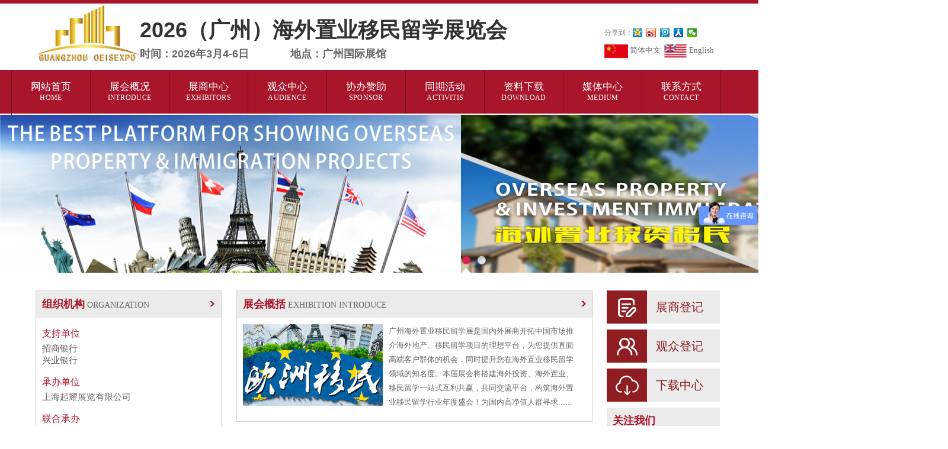

--- FILE ---
content_type: text/html; charset=utf-8
request_url: http://txjmexpo.cn/
body_size: 9521
content:
<!DOCTYPE HTML PUBLIC "-//W3C//DTD HTML 4.01 Transitional//EN" "http://www.w3c.org/TR/1999/REC-html401-19991224/loose.dtd">
<html xmlns="http://www.w3.org/1999/xhtml">
<head>
<meta http-equiv="Content-Type" content="text/html; charset=utf-8" />
<title>2026第11届广州海外置业移民留学展览会/广州移民展会</title>
<meta name="keywords" content="广州移民展会、移民展会、留学展会、国际教育展、移民留学展会、北京置业移民留学展、上海置业移民留学展" />
<meta name="description" content="2026第11届广州海外置业移民留学展会，3月4-6日，相约广州，广州海外置业移民留学展会将是集展示、交流、合作于一体的盛会。在这里，投资者和意向人群可以全面了解海外置业、移民及留学的相关信息。同时，展会也为海外项目方提供了与国内合作伙伴深入交流和合作的机会，共同推动海外置业、移民及留学等领域的繁荣发展。" />
<link href="/images/css.css" rel="stylesheet" type="text/css" />
<link rel="stylesheet" type="text/css" href="/images/Clearfix_Common.css">
<script type="text/javascript" src="/images/jquery-1.4.3.min.js"></script>
<script type="text/javascript" src="/images/common.js"></script>
<LINK rel=stylesheet href="/images/home.css">
<SCRIPT src="/images/jquery-1.7.2.min.js"></SCRIPT>
<SCRIPT src="/images/jquery.SuperSlide.js"></SCRIPT>
<script language="javascript">
	function tabChange(obj,id)
{
 var arrayli = obj.parentNode.getElementsByTagName("li"); //获取li数组
 var arrayul = document.getElementById(id).getElementsByTagName("ul"); //获取ul数组
 for(i=0;i<arrayul.length;i++)
 {
  if(obj==arrayli[i])
  {
   arrayli[i].className = "cli";
   arrayul[i].className = "";
  }
  else
  {
   arrayli[i].className = "";
   arrayul[i].className = "hidden";
  }
 }
}
</script>
<script language="javascript">
	function tabChange1(obj,id)
{
 var arrayli1 = obj.parentNode.getElementsByTagName("li"); //获取li数组
 var arrayul1 = document.getElementById(id).getElementsByTagName("ul"); //获取ul数组
 for(i=0;i<arrayul1.length;i++)
 {
  if(obj==arrayli1[i])
  {
   arrayli1[i].className = "cli";
   arrayul1[i].className = "";
  }
  else
  {
   arrayli1[i].className = "";
   arrayul1[i].className = "hidden";
  }
 }
}
</script>
<script language="javascript">
	function tabChange2(obj,id)
{
 var arrayli2 = obj.parentNode.getElementsByTagName("li"); //获取li数组
 var arrayul2 = document.getElementById(id).getElementsByTagName("ul"); //获取ul数组
 for(i=0;i<arrayul2.length;i++)
 {
  if(obj==arrayli2[i])
  {
   arrayli2[i].className = "cli";
   arrayul2[i].className = "";
  }
  else
  {
   arrayli2[i].className = "";
   arrayul2[i].className = "hidden";
  }
 }
}
</script>
<script language="javascript">
	function tabChange3(obj,id)
{
 var arrayli3 = obj.parentNode.getElementsByTagName("li"); //获取li数组
 var arrayul3 = document.getElementById(id).getElementsByTagName("ul"); //获取ul数组
 for(i=0;i<arrayul3.length;i++)
 {
  if(obj==arrayli3[i])
  {
   arrayli3[i].className = "cli";
   arrayul3[i].className = "";
  }
  else
  {
   arrayli3[i].className = "";
   arrayul3[i].className = "hidden";
  }
 }
}
</script>

<script>
var _hmt = _hmt || [];
(function() {
  var hm = document.createElement("script");
  hm.src = "https://hm.baidu.com/hm.js?fb80e38e79947376bf1b6727e237ab5b";
  var s = document.getElementsByTagName("script")[0]; 
  s.parentNode.insertBefore(hm, s);
})();
</script>

</head>

<body>
<div class="top_x"></div>
<div class="m">
  <div class="lf"><a href="/"><img src="/data/upload/image/202405/81cf00190ec65594c972dda3bce8c9c0.png" height="112" alt="" /></a></div>
  <h1 class="lf logo_z">2026（广州）海外置业移民留学展览会<br />
    <span><span style="font-size:18px;">时间：2026年3月4-6日&nbsp; &nbsp; &nbsp; &nbsp; &nbsp; &nbsp; &nbsp; 地点：广州国际展馆</span></span></h1>
  <div class="rt fx">
    <h1 class="lf" style="margin-top: 5px;">分享到：</h1>
   <div class="bdsharebuttonbox"><a href="#" class="bds_qzone" data-cmd="qzone" title="分享到QQ空间"></a><a href="#" class="bds_tsina" data-cmd="tsina" title="分享到新浪微博"></a><a href="#" class="bds_tqq" data-cmd="tqq" title="分享到腾讯微博"></a><a href="#" class="bds_renren" data-cmd="renren" title="分享到人人网"></a><a href="#" class="bds_weixin" data-cmd="weixin" title="分享到微信"></a></div>
    <script>window._bd_share_config={"common":{"bdSnsKey":{},"bdText":"","bdMini":"2","bdPic":"","bdStyle":"0","bdSize":"16"},"share":{}};with(document)0[(getElementsByTagName('head')[0]||body).appendChild(createElement('script')).src='http://bdimg.share.baidu.com/static/api/js/share.js?v=89860593.js?cdnversion='+~(-new Date()/36e5)];</script>
    <div class="clear"></div>
    <div class="lf sy"> <a href="/"><img src="/images/dt.jpg" width="40" height="25" class="lf" />
      <h1>&nbsp;简体中文</h1></a>
    </div>
    <div class="lf sy"> <a href="/en"><img src="/images/dt2.jpg" width="40" height="25" class="lf" />
      <h1>&nbsp;English</h1></a>
    </div>
  </div>
  <div class="clear"></div>
</div>
<div class="dh">
  <div class="m">
    <div class="other clearfix">
      <div class="nav">
        <ul class="clearfix">
          <li class="cur"><a href="/" class="">网站首页<span><em>HOME</em></span></a></li>
          <li><a href="/index.php?catid=10">展会概况<span><em>introduce</em></span></a>            <div class="subNav" >
              <dl>
                                <dt><a href="/index.php?catid=10">为何参展</a></dt>
                                <dt><a href="/index.php?catid=11">会议论坛</a></dt>
                                <dt><a href="/index.php?catid=12">关于我们</a></dt>
                                <dt><a href="/index.php?catid=13">组织机构</a></dt>
                              </dl>
            </div>
          </li>
          <li><a href="/index.php?catid=24">展商中心<span><em>exhibitors</em></span></a>            <div class="subNav" >
              <dl>
                                <dt><a href="/index.php?catid=24">展览范围</a></dt>
                                <dt><a href="/index.php?catid=25">展位示意图</a></dt>
                                <dt><a href="/index.php?catid=26">参展流程</a></dt>
                                <dt><a href="/index.php?catid=27">展位预定</a></dt>
                                <dt><a href="/index.php?catid=28">住宿旅游</a></dt>
                              </dl>
            </div>
          </li>
          <li><a href="/index.php?catid=29">观众中心<span><em>audience</em></span></a>            <div class="subNav" >
              <dl>
                                <dt><a href="/index.php?catid=29">参观须知</a></dt>
                                <dt><a href="/index.php?catid=30">观众预登记</a></dt>
                                <dt><a href="/index.php?catid=32">酒店住宿</a></dt>
                              </dl>
            </div>
          </li>
          <li><a href="/index.php?catid=4">协办赞助<span><em>sponsor</em></span></a> </li>
          <li><a href="/index.php?catid=5">同期活动<span><em>activitis</em></span></a>            <div class="subNav" >
              <dl>
                              </dl>
            </div>
          </li>
          <li><a href="/index.php?catid=6">资料下载<span><em>download</em></span></a>            <div class="subNav" >
              <dl>
                                <dt><a href="">展商邀请函--请发送电邮至zhangyi@financeshow.cn或添加微信号13817236871索取资料</a></dt>
                                <dt><a href="">展位申请表--请发送电邮至zhangyi@financeshow.cn索取资料</a></dt>
                                <dt><a href="">展位平面图--请添加微信号13817236871索取资料</a></dt>
                              </dl>
            </div>
          </li>
          <li><a href="/index.php?catid=17">媒体中心<span><em>medium</em></span></a>            <div class="subNav" >
              <dl>
                                <dt><a href="/index.php?catid=17">新闻资讯</a></dt>
                                <dt><a href="/index.php?catid=36">媒体宣传</a></dt>
                                <dt><a href="/index.php?catid=22">媒体合作</a></dt>
                              </dl>
            </div>
          </li>
          <li><a href="/index.php?catid=8">联系方式<span><em>contact</em></span></a>            <div class="subNav" >
              <dl>
                              </dl>
            </div>
          </li>
        </ul>
      </div>
      <script type="text/javascript">
                Nav();
            </script> 
    </div>
    <div class="clear"></div>
  </div>
</div>
<div class="mb">
  <DIV id=fullSlide class=banner>
    <DIV class=bd>
      <UL>
                <LI style="BACKGROUND: url(/data/upload/image/202308/96223974a8cf011a8e51a1398574f90d.jpg) no-repeat center top"><A href="" target=_blank></A></LI>
                <LI style="BACKGROUND: url(/data/upload/image/202308/168185dd7f5c2c0499988992a5703505.jpg) no-repeat center top"><A href="" target=_blank></A></LI>
              </UL>
    </DIV>
    <DIV class=hd>
      <UL>
      </UL>
    </DIV>
  </DIV>
  <SCRIPT>
      jQuery("#fullSlide").slide({
        titCell: ".hd ul",
        mainCell: ".bd ul",
        effect: "fold",
        autoPlay: true,
        autoPage: true,
        trigger: "mouseover"
      });
    </SCRIPT> 
</div><div class="m mm">
  <div class="lf zuzhi">
    <div class="bt">
      <h1 class="lf"><a href="/index.php?catid=13">组织机构<span>organization</span></a></h1>
      <div class="rt"><a href="/index.php?catid=13"><img src="/images/gd.jpg" width="29" height="43" /></a></div>
      <div class="clear"></div>
    </div>
        <h2><a>支持单位</a></h2>
    <h3> <a>招商银行</a><br />
       <a>兴业银行</a><br />
      </h3>
        <h2><a>承办单位</a></h2>
    <h3> <a>上海起耀展览有限公司</a><br />
      </h3>
        <h2><a>联合承办</a></h2>
    <h3> <a>重庆企顺展览服务有限公司</a><br />
      </h3>
        <h2><a>合作媒体</a></h2>
    <h3> <a>广东卫视</a><br />
       <a>深圳卫视</a><br />
       <a>大湾区卫视</a><br />
       <a>全球教育网</a><br />
       <a>搜房网</a><br />
       <a>新浪网</a><br />
      </h3>
     </div>
  <div class="lf" style="margin:0 25px; width:600px">
    <div class="lf gaikuo">
      <div class="bt">
        <h1 class="lf"><a href="/index.php?catid=10">展会概括<span>exhibition introduce</span></a></h1>
        <div class="rt"><a href="/index.php?catid=10"><img src="/images/gd.jpg" width="29" height="43" /></a></div>
        <div class="clear"> </div>
      </div>
      <div class="clear"> </div>
      <div class="lf" style="margin:10px 10px 0px 10px;"><a href="/index.php?catid=10"><img src="/data/upload/image/202308/67253bd9a5c651fd38505d4d89cd46dc.png" width="236" height="138" /></a></div>
      <p class="lf">广州海外置业移民留学展是国内外展商开拓中国市场推介海外地产、移民留学项目的理想平台，为您提供直面高端客户群体的机会，同时提升您在海外置业移民留学领域的知名度。本届展会将搭建海外投资、海外置业、移民留学一站式互利共赢，共同交流平台，构筑海外置业移民留学行业年度盛会！为国内高净值人群寻求......</p>
      <div class="clear"> </div>
    </div>
    <div class="lf new">
      <table width="600" border="0" cellspacing="0" cellpadding="0">
        <tr>
          <td valign="top"><div class="tabbox">
              <div class="tabmenu lf">
                <ul>
                  <li onmouseover="tabChange(this,'tabcontent')" class="cli" >大会新闻</li>
                  <li onmouseover="tabChange(this,'tabcontent')">行业新闻</li>
                </ul>
              </div>
              <div class="rt"><a href="/index.php?catid=17"><img src="/images/gd.jpg" width="29" height="43" /></a></div>
              <div class="clear"></div>
              <div id="tabcontent">
                <ul name="tabul">
                  <li>
                    <div class="lf" style="margin:10px 10px 0 10px;"><a href="/index.php?id=305"><img src="/data/upload/image/202511/6ad006d0ec1952f14b705d51c01e78a3.png" width="236" height="138" /></a></div>
                    <table width="340" border="0" cellspacing="0" cellpadding="0" class="lf new_z">
                                            <tr>
                        <td><a href="/index.php?id=305">2026广州海外置业移民留学展览会3月4-6日举办</a></td>
                        <td><a href="/index.php?id=305">11-26</a></td>
                      </tr>
                                            <tr>
                        <td><a href="/index.php?id=310">今日头条-第九届广州海外置业移民留学展在广州隆重举办</a></td>
                        <td><a href="/index.php?id=310">06-22</a></td>
                      </tr>
                                            <tr>
                        <td><a href="/index.php?id=309">腾讯视频-第九届广州海外置业移民留学展在广州隆重举办</a></td>
                        <td><a href="/index.php?id=309">06-22</a></td>
                      </tr>
                                            <tr>
                        <td><a href="/index.php?id=299">6月21日第九届广州海外置业移民留学展会盛大举办</a></td>
                        <td><a href="/index.php?id=299">06-21</a></td>
                      </tr>
                                            <tr>
                        <td><a href="/index.php?id=297">2025广州海外置业移民留学展览会即将开幕</a></td>
                        <td><a href="/index.php?id=297">06-12</a></td>
                      </tr>
                                            <tr>
                        <td><a href="/index.php?id=296">参观攻略--2025广州海外置业移民留学展会</a></td>
                        <td><a href="/index.php?id=296">06-12</a></td>
                      </tr>
                                          </table>
                  </li>
                </ul>
                <ul class="hidden">
                  <li>
                    <div class="lf" style="margin:10px 10px 0 10px;"><a href="/index.php?id=218"><img src="/data/upload/image/202405/31e4b84ce8d1977064bed89100c15fe2.png" width="236" height="138" /></a></div>
                    <table width="340" border="0" cellspacing="0" cellpadding="0" class="lf new_z">
                                            <tr>
                        <td><a href="/index.php?id=303">钱凯港口出售商业用地</a></td>
                        <td><a href="/index.php?id=303">06-28</a></td>
                      </tr>
                                            <tr>
                        <td><a href="/index.php?id=295">港府放宽投资移民近4个月,香港楼市这些区域火了</a></td>
                        <td><a href="/index.php?id=295">02-18</a></td>
                      </tr>
                                            <tr>
                        <td><a href="/index.php?id=292">移民澳洲为什么受欢迎，全方位为您解析移民澳洲</a></td>
                        <td><a href="/index.php?id=292">01-21</a></td>
                      </tr>
                                            <tr>
                        <td><a href="/index.php?id=291">墨尔本豪宅项目亮相上海，揭示传世大宅魅力</a></td>
                        <td><a href="/index.php?id=291">01-21</a></td>
                      </tr>
                                            <tr>
                        <td><a href="/index.php?id=290">出国大学留学费用高不高？出国大学留学需要具备</a></td>
                        <td><a href="/index.php?id=290">01-21</a></td>
                      </tr>
                                            <tr>
                        <td><a href="/index.php?id=289">降息预期与REITs强势提振新加坡股市 有望创17年新高</a></td>
                        <td><a href="/index.php?id=289">09-21</a></td>
                      </tr>
                                          </table>
                  </li>
                </ul>
              </div>
            </div></td>
        </tr>
      </table>
      <div class="clear"> </div>
    </div>
  </div>
  <div class="lf bb">
    <div class="tb lf"><a href="/index.php?catid=38"><img src="/images/tb.jpg" width="68" height="56" class="lf" />
      <h1>展商登记</h1>
      </a> </div>
    <div class="tb lf"><a href="/index.php?catid=39"><img src="/images/tb2.jpg" width="68" height="56" class="lf" />
      <h1>观众登记</h1>
      </a> </div>
    <div class="tb lf"><a href="/index.php?catid=6"><img src="/images/tb3.jpg" width="68" height="56" class="lf" />
      <h1>下载中心</h1>
      </a> </div>
    <div class="clear"></div>
    <!--<div class="lx lf">
      <div class="lf"><img src="/images/lx.jpg" width="191" height="92" /></div>
      <h1>上海起耀展览有限公司</h1>
      <h2>电话：400-100-1100<br />
        传真：400-100-1100<br />
        邮箱：400-100-1100<br />
        QQ：400-100-1100</h2>
    </div>-->
    
    <div class="lf">
      <div class="bt">
        <h1 class="lf"><a>关注我们</a></h1>
        <div class="rt"></div>
        <div class="clear"></div>
      </div>
      <div><img src="/data/upload/image/202403/ccf564f482dbd3cb14ae4443693aa594.png" width="191" height="193" /></div>
    </div>
  </div>
  <div class="clear"></div>
</div>
<div class="m mm">
  <div class="fck">
    <div class="bt">
      <h1 class="lf"><a href="/index.php?catid=23">展商风采<span>Exhibitors style</span></a></h1>
      <div class="rt"><a href="/index.php?catid=23"><img src="/images/gd.jpg" width="29" height="43" /></a></div>
      <div class="clear"></div>
    </div>
    <div class="fc">
      <ul>
                <li><a href="/index.php?id=192"><img src="/data/upload/image/202405/142799029ed19e3a0470cd2864dcbc10.jpg" width="162" height="122" />展商风采</a></li>
                <li><a href="/index.php?id=137"><img src="/data/upload/image/202406/283465edfefd4175dc2c470cd7e20d8a.jpg" width="162" height="122" />展商风采</a></li>
                <li><a href="/index.php?id=102"><img src="/data/upload/image/202407/0e4d3e99b402df73ecb9fa086634abef.jpg" width="162" height="122" />展商风采</a></li>
                <li><a href="/index.php?id=138"><img src="/data/upload/image/202407/d8efcd8ac9c888d82128280a90df50d5.jpg" width="162" height="122" />展商风采</a></li>
                <li><a href="/index.php?id=190"><img src="/data/upload/image/202407/9931bad9757fc1f2c05908780845883d.jpg" width="162" height="122" />展商风采</a></li>
                <li><a href="/index.php?id=189"><img src="/data/upload/image/202407/6d22e2e6b645abb3f77c18acbab7b848.jpg" width="162" height="122" />展商风采</a></li>
              </ul>
      <div class="clear"></div>
      <ul>
                <li><a href="/index.php?id=187"><img src="/data/upload/image/202407/c15e3da662eeda25f407438b9d5612b8.jpg" width="162" height="122" />展商风采</a></li>
                <li><a href="/index.php?id=186"><img src="/data/upload/image/202407/1a8a392094227f2c092cd717bed596d8.jpg" width="162" height="122" />展商风采</a></li>
                <li><a href="/index.php?id=185"><img src="/data/upload/image/202406/37e59777af0d1410fb91ac0079de3b39.jpg" width="162" height="122" />现场风采</a></li>
                <li><a href="/index.php?id=219"><img src="/data/upload/image/202408/86f9a9d24feb6586633241116b08f0e0.jpg" width="162" height="122" />展商风采</a></li>
                <li><a href="/index.php?id=222"><img src="/data/upload/image/202406/cfa9ae3c303d847ec9e53bccd28dd81a.jpg" width="162" height="122" />展商风采</a></li>
                <li><a href="/index.php?id=254"><img src="/data/upload/image/202407/e76990aa6ab6a241cfdda6ee9ff96d5d.jpg" width="162" height="122" />展商风采</a></li>
              </ul>
      <div class="clear"></div>
    </div>
    <div class="clear"></div>
  </div>
  <div class="clear"></div>
</div>
<div class="m mm">
  <div class="fck">
    <div class="bt">
      <h1 class="lf"><a href="/index.php?catid=21">推荐品牌<span>Recommended brand</span></a></h1>
      <div class="rt"><a href="/index.php?catid=21"><img src="/images/gd.jpg" width="29" height="43" /></a></div>
      <div class="clear"></div>
    </div>
    <div id="demo0" style="OVERFLOW: hidden; WIDTH: 1140px; HEIGHT:50px; margin-left:10px;" align="center">
      <table cellspacing="0" cellpadding="0" align="center" 
                  border="0" cellspace="0" class="fc_tu">
        <tbody>
          <tr>
            <td id="demo11"><table width="100%" border="0" cellspacing="0" cellpadding="2">
                <tr>                  <td width="2%" align="left"><a href="http://www.txjmexpo.cn/index.php?id=303" target="_blank"><img src="/data/upload/image/202507/8c730933517c81133550bd3c60865255.jpg" width="86" height="40" /></a></td>
                  <td>&nbsp;&nbsp;&nbsp;&nbsp;&nbsp;</td>
                                    <td width="2%" align="left"><a href="" target="_blank"><img src="/data/upload/image/202408/460039e99c35baf17cad4ac560bfca67.jpg" width="86" height="40" /></a></td>
                  <td>&nbsp;&nbsp;&nbsp;&nbsp;&nbsp;</td>
                                    <td width="2%" align="left"><a href="" target="_blank"><img src="/data/upload/image/202408/7bccfbdd7825fa14c60ef50a4d4aeb26.jpg" width="86" height="40" /></a></td>
                  <td>&nbsp;&nbsp;&nbsp;&nbsp;&nbsp;</td>
                                    <td width="2%" align="left"><a href="http://www.txjmexpo.cn/index.php?id=229" target="_blank"><img src="/data/upload/image/202309/e08c754acdec68e6f1351e4231f1bb29.jpg" width="86" height="40" /></a></td>
                  <td>&nbsp;&nbsp;&nbsp;&nbsp;&nbsp;</td>
                                    <td width="2%" align="left"><a href="" target="_blank"><img src="/data/upload/image/202309/de85a8e61c9b666d20d477c738a129e6.jpg" width="86" height="40" /></a></td>
                  <td>&nbsp;&nbsp;&nbsp;&nbsp;&nbsp;</td>
                                    <td width="2%" align="left"><a href="" target="_blank"><img src="/data/upload/image/202408/960af67c50b716a06301520f36c3895b.jpg" width="86" height="40" /></a></td>
                  <td>&nbsp;&nbsp;&nbsp;&nbsp;&nbsp;</td>
                                    <td width="2%" align="left"><a href="" target="_blank"><img src="/data/upload/image/202408/f5ec0f34508e5192fefd2e49f7e7decc.jpg" width="86" height="40" /></a></td>
                  <td>&nbsp;&nbsp;&nbsp;&nbsp;&nbsp;</td>
                                    <td width="2%" align="left"><a href="" target="_blank"><img src="/data/upload/image/202408/a860984275f26bbdd40cd19727b256be.png" width="86" height="40" /></a></td>
                  <td>&nbsp;&nbsp;&nbsp;&nbsp;&nbsp;</td>
                                    <td width="2%" align="left"><a href="" target="_blank"><img src="/data/upload/image/202309/c82f45c1fb7b4be8df312d661015be86.jpg" width="86" height="40" /></a></td>
                  <td>&nbsp;&nbsp;&nbsp;&nbsp;&nbsp;</td>
                                    <td width="2%" align="left"><a href="" target="_blank"><img src="/data/upload/image/202308/d733b4b9bbced45c76ad323681ef2e75.jpg" width="86" height="40" /></a></td>
                  <td>&nbsp;&nbsp;&nbsp;&nbsp;&nbsp;</td>
                                    <td width="2%" align="left"><a href="" target="_blank"><img src="/data/upload/image/202407/fdf8bef5c3ed83ed6834ebdd21536079.jpg" width="86" height="40" /></a></td>
                  <td>&nbsp;&nbsp;&nbsp;&nbsp;&nbsp;</td>
                                    <td width="2%" align="left"><a href="" target="_blank"><img src="/data/upload/image/202308/356a4a454aa03f9b07ebefc450687f7c.jpeg" width="86" height="40" /></a></td>
                  <td>&nbsp;&nbsp;&nbsp;&nbsp;&nbsp;</td>
                                    <td width="2%" align="left"><a href="" target="_blank"><img src="/data/upload/image/202407/065a22fc565b0763219475a607af7f41.jpg" width="86" height="40" /></a></td>
                  <td>&nbsp;&nbsp;&nbsp;&nbsp;&nbsp;</td>
                                    <td width="2%" align="left"><a href="" target="_blank"><img src="/data/upload/image/202407/8bf32efe52b7bd64f8c9e3e09868db4a.jpg" width="86" height="40" /></a></td>
                  <td>&nbsp;&nbsp;&nbsp;&nbsp;&nbsp;</td>
                   </tr>
              </table></td>
            <td id="demo15" valign="top"></td>
          </tr>
        </tbody>
      </table>
    </div>
    <script>
var Picspeed=32
demo15.innerHTML=demo11.innerHTML
function Marquee1(){
if(demo15.offsetWidth-demo0.scrollLeft<=0)
demo0.scrollLeft-=demo11.offsetWidth
else{
demo0.scrollLeft++
}
}
var MyMar1=setInterval(Marquee1,Picspeed)
demo0.onmouseover=function() {clearInterval(MyMar1)}
demo0.onmouseout=function() {MyMar1=setInterval(Marquee1,Picspeed)}
        </script>
    <div class="clear"></div>
  </div>
  <div class="clear"></div>
</div>
<div class="m mm">
  <div class="fck">
    <div class="bt">
      <h1 class="lf"><a href="/index.php?catid=22">合作媒体<span>media partners</span></a></h1>
      <div class="rt"><a href="/index.php?catid=22"><img src="/images/gd.jpg" width="29" height="43" /></a></div>
      <div class="clear"></div>
    </div>
    <div class="hz">
      <ul>
                <li><a href="https://www.przwt.com/" target="_blank"><img src="/data/upload/image/201904/2516b406bdbb4f80885caf2b44b1b354.png" width="120" height="45" /></a></li>
                <li><a href="" target="_blank"><img src="/data/upload/image/202308/bdb4ece008c724e8d74a0e526cf4c20a.jpg" width="120" height="45" /></a></li>
                <li><a href="" target="_blank"><img src="/data/upload/image/202308/ec2a1b5260a79639a0f13dc03390dda6.jpg" width="120" height="45" /></a></li>
                <li><a href="" target="_blank"><img src="/data/upload/image/202308/55af134a1c8c13ecad5ec8615ff189ef.jpg" width="120" height="45" /></a></li>
                <li><a href="" target="_blank"><img src="/data/upload/image/201806/b7a755f0bdda0258142aa7c039ee8ca4.jpg" width="120" height="45" /></a></li>
                <li><a href="https://www.foodjx.com/" target="_blank"><img src="/data/upload/image/202308/04a0cbe8cab4505e38fc0effb4dd26dd.jpg" width="120" height="45" /></a></li>
                <li><a href="http://www.eshow365.com/" target="_blank"><img src="/data/upload/image/202405/b16fcdcf9214283b36076e2fbf6fe63b.jpg" width="120" height="45" /></a></li>
                <li><a href="https://www.11467.com/" target="_blank"><img src="/data/upload/image/202512/6634c1cb956c6123c7d309b6e8e359de.jpg" width="120" height="45" /></a></li>
                <li><a href="http://huizhans.com/" target="_blank"><img src="/data/upload/image/202409/fdd61980c9a524634a9b37fc0a85da9a.jpg" width="120" height="45" /></a></li>
                <li><a href="" target="_blank"><img src="/data/upload/image/201805/6b01ba694866ac288923a036ab90b438.jpg" width="120" height="45" /></a></li>
                <li><a href="http://www.0755hz.cn/" target="_blank"><img src="/data/upload/image/201904/a953de9d54d3005a0938ddc9b2cffcd7.jpg" width="120" height="45" /></a></li>
                <li><a href="" target="_blank"><img src="/data/upload/image/202104/cc857cb73398fcd7810badd452ef4be7.png" width="120" height="45" /></a></li>
                <li><a href="http://www.jrxfnmg.com/" target="_blank"><img src="/data/upload/image/201904/71a1f7da5b84558005cf26ae207ade99.jpg" width="120" height="45" /></a></li>
                <li><a href="" target="_blank"><img src="/data/upload/image/202104/17a6296ba8e4a764435e03c6ad4c88f9.png" width="120" height="45" /></a></li>
                <li><a href="" target="_blank"><img src="/data/upload/image/202308/bf2a247d7b521e8dc7272af86ff5259c.jpg" width="120" height="45" /></a></li>
                <li><a href="" target="_blank"><img src="/data/upload/image/201910/ba0c4bd56bc90a72ffe970d51ce914b6.jpg" width="120" height="45" /></a></li>
                <li><a href="http://www.51banhui.com/" target="_blank"><img src="/data/upload/image/202007/aa55fd2055e757780cfeae7bf975b12d.jpg" width="120" height="45" /></a></li>
                <li><a href="" target="_blank"><img src="/data/upload/image/202104/5341787ba061b4719a67255c6073034a.png" width="120" height="45" /></a></li>
                <li><a href="http://www.seexpo.com/" target="_blank"><img src="/data/upload/image/201905/5a2967dec112af2c060800891d0c1172.png" width="120" height="45" /></a></li>
                <li><a href="http://www.earthedu.com/" target="_blank"><img src="/data/upload/image/202404/3b9ca7e074404872bc12bcf6d65d011b.png" width="120" height="45" /></a></li>
                <li><a href="" target="_blank"><img src="/data/upload/image/202104/0d46269a34243453d27897c7f5a578af.png" width="120" height="45" /></a></li>
                <li><a href="" target="_blank"><img src="/data/upload/image/202104/fb131db47a576aceb61a142e9eb21749.png" width="120" height="45" /></a></li>
                <li><a href="http://www.zhongyi9999.com/" target="_blank"><img src="/data/upload/image/201707/a90de23cc3dfd3a16f3e528ca422541e.jpg" width="120" height="45" /></a></li>
                <li><a href="" target="_blank"><img src="/data/upload/image/202104/e6c3f3cd2e7dd58361856d628137b23d.png" width="120" height="45" /></a></li>
                <li><a href="http://www.skxox.com/" target="_blank"><img src="/data/upload/image/201904/50fd85ac561fe6f160fdaa1acf9243d8.jpg" width="120" height="45" /></a></li>
                <li><a href="http://www.yn.com/" target="_blank"><img src="/data/upload/image/201712/69bbc27a2de4848f82b3221a6e1c0f1d.png" width="120" height="45" /></a></li>
                <li><a href="https://www.zhiguf.com/" target="_blank"><img src="/data/upload/image/201911/4346d5d03396a7b9590c9231749cb404.jpg" width="120" height="45" /></a></li>
                <li><a href="http://www.fx678.com/" target="_blank"><img src="/data/upload/image/201905/252ab694a0e9ea1509e191a62a4ddc67.jpg" width="120" height="45" /></a></li>
                <li><a href="https://www.fx168.com/" target="_blank"><img src="/data/upload/image/202010/03e9fce87de4ef127abe704c3826ea6d.jpg" width="120" height="45" /></a></li>
                <li><a href="http://www.ylfx.com/" target="_blank"><img src="/data/upload/image/201707/d73721da40d98c4286045bd5b7803f1e.png" width="120" height="45" /></a></li>
                <li><a href="http://www.chinaceot.com/" target="_blank"><img src="/data/upload/image/201707/44993cf809e6c3e28c5e66ed40b33ef6.jpg" width="120" height="45" /></a></li>
                <li><a href="http://www.ciotimes.com/" target="_blank"><img src="/data/upload/image/202007/8a1495c280d9ea704e30a2f31557ab04.jpg" width="120" height="45" /></a></li>
                <li><a href="" target="_blank"><img src="/data/upload/image/202104/cf25b7bc24f55b910b304c2a7259588a.png" width="120" height="45" /></a></li>
                <li><a href="http://www.ucai123.com/" target="_blank"><img src="/data/upload/image/201707/f55d0b2441a746ccbbb4c657f2dcd1fd.png" width="120" height="45" /></a></li>
                <li><a href="" target="_blank"><img src="/data/upload/image/202308/cf93aeacdca03d4b70c8b97d9bb33ca1.jpg" width="120" height="45" /></a></li>
                <li><a href="https://cn.investing.com/" target="_blank"><img src="/data/upload/image/201908/1878fcd3ecd0b3d2a9839843343149af.png" width="120" height="45" /></a></li>
                <li><a href="" target="_blank"><img src="/data/upload/image/202308/b6be2ca6703eb61bc56cc838f667b301.jpg" width="120" height="45" /></a></li>
                <li><a href="http://www.gold678.com/" target="_blank"><img src="/data/upload/image/201706/df1463f5b4dc1e1402e0e6bc32e66e33.jpg" width="120" height="45" /></a></li>
                <li><a href="" target="_blank"><img src="/data/upload/image/201706/3e1ad654d9ea6ed3f4ac5b84b79bdb61.jpg" width="120" height="45" /></a></li>
                <li><a href="" target="_blank"><img src="/data/upload/image/201706/c3744a601b402cdc5e236cbb77eb7c3d.jpg" width="120" height="45" /></a></li>
                <li><a href="http://www.txjmexpo.cn/index.php?id=246" target="_blank"><img src="/data/upload/image/202405/31b8f247d62a273e41af79e1660cfb91.jpg" width="120" height="45" /></a></li>
                <li><a href="" target="_blank"><img src="/data/upload/image/202104/dd606aa1b3185b93f8133d9428083628.png" width="120" height="45" /></a></li>
                <li><a href="https://www.fxword.cn/" target="_blank"><img src="/data/upload/image/201909/62862af04bb9f235c4a899d5f0d63733.jpg" width="120" height="45" /></a></li>
                <li><a href="http://www.cenr.com.cn/" target="_blank"><img src="/data/upload/image/201708/069452a11b405f496b0cdf80aa9a45c4.jpg" width="120" height="45" /></a></li>
                <li><a href="" target="_blank"><img src="/data/upload/image/201706/6c0ec22017d6393ade237d6ae982d5ca.jpg" width="120" height="45" /></a></li>
                <li><a href="http://www.cfsatn.com/" target="_blank"><img src="/data/upload/image/201808/fb45e898e2ab26eb6431890a44ad73b8.jpg" width="120" height="45" /></a></li>
                <li><a href="https://zhidx.com/" target="_blank"><img src="/data/upload/image/202008/2da7ffe6378428a260bf30d6d95a72b4.jpg" width="120" height="45" /></a></li>
                <li><a href="" target="_blank"><img src="/data/upload/image/201706/3db0811664301360c85890114fcf4808.jpg" width="120" height="45" /></a></li>
                <li><a href="http://www.ulinkmedia.cn/" target="_blank"><img src="/data/upload/image/202006/7047181ff1491a01aa4d3e268e19c283.jpg" width="120" height="45" /></a></li>
                <li><a href="http://www.fairglobal.com.cn" target="_blank"><img src="/data/upload/image/202411/d9732d6bc356dc9dc5083a82aa68f851.jpg" width="120" height="45" /></a></li>
                <li><a href="https://www.fx263.com" target="_blank"><img src="/data/upload/image/202006/326d85173d2f2410a73e5f9f5acd5250.jpg" width="120" height="45" /></a></li>
                <li><a href="http://www.fx168.com/" target="_blank"><img src="/data/upload/image/201707/356ced60940e7288042f50c28b3e65de.jpg" width="120" height="45" /></a></li>
                <li><a href="https://www.smalldaily.com/" target="_blank"><img src="/data/upload/image/202404/db6b403e21478fc2c56f5498e3789ed1.jpg" width="120" height="45" /></a></li>
                <li><a href="http://www.zfzj.cn/" target="_blank"><img src="/data/upload/image/201808/aa2c773bf5221bc588a6ddac04c1fe0a.png" width="120" height="45" /></a></li>
                <li><a href="" target="_blank"><img src="/data/upload/image/202104/cb290883fbbd530e031e35a66af7d90f.png" width="120" height="45" /></a></li>
                <li><a href="http://www.szonline.net/" target="_blank"><img src="/data/upload/image/201708/d2f3202349e8511c931daf530e3fc6b2.jpg" width="120" height="45" /></a></li>
                <li><a href="" target="_blank"><img src="/data/upload/image/202104/c86c3aaf401c75e3b075f8bec429b997.jpg" width="120" height="45" /></a></li>
                <li><a href="http://www.chinavalue.net/" target="_blank"><img src="/data/upload/image/201805/3c008f6b7299ba5ecfb9c53fb7f314d4.jpg" width="120" height="45" /></a></li>
                <li><a href="https://www.cnaiplus.com/" target="_blank"><img src="/data/upload/image/202007/cd9cd526e8b3d1abb9fdc41722a66cba.jpg" width="120" height="45" /></a></li>
                <li><a href="http://cn.china-invests.net" target="_blank"><img src="/data/upload/image/202405/59b1e0ca23edf3c90eb2ba871e0b6d09.jpg" width="120" height="45" /></a></li>
                <li><a href="http://www.bjfair.com" target="_blank"><img src="/data/upload/image/201904/6dceb3f104a61fe258a1b7c41101eddd.png" width="120" height="45" /></a></li>
                <li><a href="http://www.chinadata8.com/" target="_blank"><img src="/data/upload/image/202006/6591412dca8171bc1e50a2bf6ad9cec0.jpg" width="120" height="45" /></a></li>
                <li><a href="http://www.ifintechnews.com/" target="_blank"><img src="/data/upload/image/202007/fd0733d389a5588fc3234dd7dc787540.jpg" width="120" height="45" /></a></li>
                <li><a href="http://www.d17.cc/" target="_blank"><img src="/data/upload/image/201707/7ea3df843cca2bf929444ff9b6e73e00.jpg" width="120" height="45" /></a></li>
                <li><a href="" target="_blank"><img src="/data/upload/image/202512/f4afcf49271974680e39dbf1c29bdd54.png" width="120" height="45" /></a></li>
                <li><a href="http://www.zhanhuigang.com/thread-54616-1-1.html" target="_blank"><img src="/data/upload/image/201907/511cf226a122a73f24de79eee9112a76.jpg" width="120" height="45" /></a></li>
                <li><a href="http://www.youxiuhui.com/" target="_blank"><img src="/data/upload/image/201904/110d31466cc4168d615b34d2647a4a42.jpg" width="120" height="45" /></a></li>
                <li><a href="" target="_blank"><img src="/data/upload/image/202308/09cdd2056fa9bb87978007fe4e41f0f4.jpg" width="120" height="45" /></a></li>
                <li><a href="&lt;a href=&quot;http://www.expo8.cn/?id=49464&quot;&gt;展会吧&lt;/a&gt;" target="_blank"><img src="/data/upload/image/201907/171966652d185376c6c182734f7de5d3.png" width="120" height="45" /></a></li>
                <li><a href="http://www.onezh.com/" target="_blank"><img src="/data/upload/image/201912/deb551158ee1d951e89538a5969fa6d2.jpg" width="120" height="45" /></a></li>
                <li><a href="https://www.e-book86.com/" target="_blank"><img src="/data/upload/image/202006/1071972c4bbd8af4e5c99153d1ceff44.png" width="120" height="45" /></a></li>
                <li><a href="http://www.eshow365.com/" target="_blank"><img src="/data/upload/image/202405/db8365e4a6c6127e8148756ad66f71e1.jpg" width="120" height="45" /></a></li>
              </ul>
      <div class="clear"></div>
    </div>
    <div class="clear"></div>
  </div>
  <div class="clear"></div>
</div>
<div class="dibu mm">
  <div class="m">
    <h1 class="lf">电话：021-31201953<br />
传真：<span>021-31201953-612</span><br />
邮箱：&nbsp;lizhi@txjmexpo.cn<br />
上海起耀展览有限公司  版权所有<br />
<a target="_blank" href="http://www.beian.gov.cn/portal/registerSystemInfo?recordcode=31011202012033"><img src="" /></a> 
<p style="color:#939393;">
	<a target="_blank" href="http://www.beian.gov.cn/portal/registerSystemInfo?recordcode=31011202012033"><img src="http://www.txjmexpo.cn/images/ditu.jpg" width="23" height="24" />沪公网安备 31011202012032号</a>&nbsp; &nbsp; &nbsp;&nbsp;<a href="https://beian.miit.gov.cn" target="_blank">沪ICP备17015727号-2</a> 
</p></h1>
    <div class="dibu_z rt">
      <ul>
        <li>
          <h1><a href="/index.php?catid=10">展会概况</a><br />
             <span><a href="/index.php?catid=10">为何参展</a></span> <br />
             <span><a href="/index.php?catid=11">会议论坛</a></span> <br />
             <span><a href="/index.php?catid=12">关于我们</a></span> <br />
             <span><a href="/index.php?catid=13">组织机构</a></span> <br />
             </h1>
        </li>
        <li>
          <h1><a href="/index.php?catid=24">展商中心</a><br />
             <span><a href="/index.php?catid=24">展览范围</a></span> <br />
             <span><a href="/index.php?catid=25">展位示意图</a></span> <br />
             <span><a href="/index.php?catid=26">参展流程</a></span> <br />
             <span><a href="/index.php?catid=27">展位预定</a></span> <br />
             <span><a href="/index.php?catid=28">住宿旅游</a></span> <br />
             </h1>
        </li>
        <li>
          <h1><a href="/index.php?catid=29">观众中心</a><br />
             <span><a href="/index.php?catid=29">参观须知</a></span> <br />
             <span><a href="/index.php?catid=30">观众预登记</a></span> <br />
             <span><a href="/index.php?catid=32">酒店住宿</a></span> <br />
             </h1>
        </li>
        <li>
          <h1><a href="/index.php?catid=5">同期活动</a><br />
             </h1>
        </li>
        <li>
          <h1><a href="/index.php?catid=6">资料下载</a><br />
            <span><a href="/index.php?id=55">展商邀请函--请发送电邮至zhangyi@financeshow.cn或添加微信号13817236871索取资料</a></span> <br />
            <span><a href="/index.php?id=54">展位申请表--请发送电邮至zhangyi@financeshow.cn索取资料</a></span> <br />
            <span><a href="/index.php?id=53">展位平面图--请添加微信号13817236871索取资料</a></span> <br />
            </h1>
        </li>
        <li>
          <h1><a href="/index.php?catid=17">媒体中心</a><br />
             <span><a href="/index.php?catid=17">新闻资讯</a></span> <br />
             <span><a href="/index.php?catid=36">媒体宣传</a></span> <br />
             <span><a href="/index.php?catid=22">媒体合作</a></span> <br />
             </h1>
        </li>
      </ul>
    </div>
    <div class="clear"></div>
  </div>
</div>
<script language="JavaScript" src="http://code.54kefu.net/kefu/js/b111/1019311.js" type="text/javascript" charset="utf-8"></script>

<script>
var _hmt = _hmt || [];
(function() {
  var hm = document.createElement("script");
  hm.src = "https://hm.baidu.com/hm.js?fb80e38e79947376bf1b6727e237ab5b";
  var s = document.getElementsByTagName("script")[0]; 
  s.parentNode.insertBefore(hm, s);
})();
</script>


<script>
(function(){
    var bp = document.createElement('script');
    var curProtocol = window.location.protocol.split(':')[0];
    if (curProtocol === 'https') {
        bp.src = 'https://zz.bdstatic.com/linksubmit/push.js';        
    }
    else {
        bp.src = 'http://push.zhanzhang.baidu.com/push.js';
    }
    var s = document.getElementsByTagName("script")[0];
    s.parentNode.insertBefore(bp, s);
})();
</script>

<script>
var _hmt = _hmt || [];
(function() {
  var hm = document.createElement("script");
  hm.src = "https://hm.baidu.com/hm.js?84c4210a8592185e3450185b03f780c9";
  var s = document.getElementsByTagName("script")[0]; 
  s.parentNode.insertBefore(hm, s);
})();
</script>


</body>
</html>

--- FILE ---
content_type: text/css
request_url: http://txjmexpo.cn/images/css.css
body_size: 2251
content:
@charset "gb2312";
/* CSS Document */
@charset "utf-8";
body{ margin:0px; font-size:12px; color:#333333;font-family: "微软雅黑"; }
*{padding:0px;margin:0px;}
body,ul,ol,dl,dd,h1,h2,h3,h4,h5,h6,p,form,fieldset,legend,input,textarea,select,button,th,td {margin:0;padding:0;}
h1,h2,h3,h4,h5,h6 {font-size:12px;list-style:none; font-weight:normal;}
input,select {font:100% Helvetica, Tahoma, Arial, "Microsoft YaHei", "微软雅黑", SimSun, "宋体", STXihei, "华文细黑", Heiti, "黑体", sans-serif;}
button {overflow:visible}
img{border:none;}
a{color:#333333;text-decoration:none; font-size:12px; outline:none;}
a:hover{color:#12a147;text-decoration:none; font-size:12px;}
li{	list-style:none;}
input,select,button{font:12px Verdana,Arial,Tahoma;vertical-align:middle;}
.clear{clear:both;}
.lf{ float:left;}
.rt{ float:right;}
.m{ width:1160px; margin:0px auto;}
.mm{ margin-top:30px;}
.mb{  width:1600px; margin:0px auto;}

.top_x{ width:100%; background:#a9152b; height:6px;}
.logo_z{ font-size:36px; line-height:40px; color:#333; font-weight:bold; margin-top:25px;}
.logo_z span{font-size:20px;line-height:40px;color:#666;font-weight:bold;}

.fx{ width:200px; margin-top:35px;}
.sy{ margin-top:5px; width:100px; } 
.sy h1{ font-size:13px; line-height:22px; color:#666;}

.dh{ width:100%; min-width:1200px; background:#a9152b; height:74px;}

.zuzhi{ width:312px; border:1px solid #dad1d1; height:442px;}
.bt{ background:#ebebeb; width:100%; height:45px;}
.bt h1 a{ font-size:18px; line-height:45px; color:#a9152b; font-weight:bold; margin-left:10px;}
.bt h1 a span{ font-size:14px; line-height:45px; color:#666; margin-left:4px; font-weight:normal; text-transform:uppercase;}
.zuzhi h2{margin: 12px 10px 0 10px;}
.zuzhi h2 a{ font-size:16px; line-height:30px; color:#a9152b;}
.zuzhi h3{ margin:0 10px;}
.zuzhi h3 a{font-size: 15px;line-height:20px;color:#666;}

.gaikuo{ width:600px; border:1px solid #dad1d1; padding-bottom:20px; }
.gaikuo p{ width:320px; font-size:13px; line-height:24px; color:#666; margin-top:10px;}

.new{ width:600px; border:1px solid #dad1d1; padding-bottom:20px; margin-top:10px; margin-top:10px;}

.tabbox { } 
.tabmenu {height:43px; background:#ebebeb; width:571px;}
.tabmenu ul {margin:0;padding:0;list-style-type:none;}
.tabmenu li { text-align:center; float:left; display:block; width:102px; overflow:hidden;  display:inline;  font-size:18px; line-height:43px; color:#666; font-weight:bold;  margin-right:5px; font-family:"微软雅黑"; height:43px;}
.tabmenu .cli {text-align:center;float:left;display:block;width:102px;overflow:hidden; display:inline; cursor:pointer; font-size:18px; line-height:43px; color:#fff; font-weight:bold; height:43px;  background:#a9152b}
#tabcontent {width:600px; margin:0px auto;}
#tabcontent ul {margin:0px;list-style-type: none;}
#tabcontent .hidden {display:none;} 

/*1111*/
.tabbox1 {width:260px;}
.tabmenu1 {width:260px;height:35px; background:url(images/l14.jpg) repeat-x;}
.tabmenu1 ul {margin:0;padding:0;list-style-type:none;}
.tabmenu1 li { text-align:center; float:left; display:block; width:102px; height:35px; overflow:hidden; background:url(images/l14.jpg) no-repeat;  line-height:35px; display:inline; font-size:14px; font-weight:bold; color:#333333; margin-right:5px; font-weight:normal;}
.tabmenu1 .cli {text-align:center;float:left;display:block;width:102px;height:35px;overflow:hidden; background:url(images/l13.jpg) no-repeat; line-height:35px;display:inline;font-size:14px; cursor:pointer; color:#000000; font-weight: bold;}
#tabcontent1 {width:260px; margin:0px auto;}
#tabcontent1 ul {margin:0px;list-style-type: none;}
#tabcontent1 .hidden {display:none;} 

.STYLE1 {
	color: #FF0000;
	font-weight: bold;
}
.STYLE2 {color: #666666}
.STYLE3 {font-size: 8px}
.STYLE3 {
	font-family: "宋体";
	font-size: 12px;
	color: #4b8606;
	font-weight: bold;
}
.STYLE3 a {
	font-family: "宋体";
	font-size: 12px;
	color: #4b8606;
	font-weight: bold;
	text-decoration:none;
}
.STYLE3 a:hover {
	font-family: "宋体";
	font-size: 12px;
	color: #ff6600;
	font-weight: bold;
	text-decoration:none;
}
.STYLE4 {font-family: "宋体"; font-size: 12px;color: #333333;}
.STYLE4 a {font-family: "宋体"; font-size: 12px;color: #333333; text-decoration:none}
.STYLE4 a:hover {font-family: "宋体"; font-size: 12px;color: #ff6600; text-decoration:none}
.new_z{ margin-top:8px;}
.new_z tr td a{ font-size:12px; line-height:24px; color:#666;}

.bb{ width:193px}
.tb{ width:191px; background:#ebebeb; margin-bottom:10px;}
.tb h1{ font-size:20px; line-height:56px; margin-left:15px; float:left; color:#8e1d21;}
.lx{ border:1px solid #dad1d1; padding-bottom:20px; width:191px;}
.lx h1{ font-size:16px; line-height:35px; color:#8e1d21; width:191px; margin-left:5px;}
.lx h2{ font-size:14px; line-height:24px; color:#666; margin-left:8px;}
.fck{ width:100%; border:1px solid #dad1d1; padding-bottom:10px;}
.fc{ margin:10px 0 ;}
.fc ul{ margin-top:10px;}
.fc ul li{ border:1px solid #dedede; padding:6px; float:left; width:162px; text-align:center; margin:0 8px;}
.fc ul li a{ font-size:15px; line-height:30px; color:#666;}

.fc_tu{ margin:10px 0 0 5px;}
.fc_tu img{ border:1px solid #dedede;}

.hz{ margin:10px 0px 0px 12px;}
.hz ul li{ float:left; margin-right:21px; border:1px solid #dedede;}

.dibu{ background:#212121; width:100%; min-width:1200px; padding:20px 0 0 0;}
.dibu h1{font-size: 14px;line-height:26px;color:#fff;}

.dibu_z{ width:670px;}
.dibu_z ul li{ float:left; height:200px;}
.dibu_z ul li h1{ padding:0 20px 0 25px; text-align:left;}
.dibu_z ul li h1 a{ font-size:15px; color:#fff; line-height:40px; }
.dibu_z ul li h1 span a{ font-size:12px; line-height:26px; color:#ccc; padding-left:1px;}

.n_dao{ width:217px; margin-top:20px;}
.n_dao_di{ background: #7b0f1f; width:217px; padding:20px 0;}
.n_dao_di h1{ padding-left:30px;}
.n_dao_di h1 a{ font-size:24px; color:#fff; line-height:30px; font-weight:bold;}
.n_dao_di h1 a span{ font-size:16px; color:#fff; text-transform:uppercase; font-weight:normal;}
.n_dao_zi{}
.n_dao_zi ul li{ background:url(daod.jpg) no-repeat; width:217px; color:#666;}
.n_dao_zi ul li a{display:block; font-size:14px; color:#666; line-height:44px; padding-left:30px;}
.n_dao_zi ul li a:hover,.n_dao_zi ul li:hover{ font-size:14px; color:#FFF; background:url(dao.jpg);  display:block; height:44px; line-height:44px; text-align:left;}

/*内页字*/
.n_zi{ width:900px; margin-top:20px;}
.n_dao_b{ width:900px;}
.n_dao_biao{ width:900px;}
.n_dao_bt{ background:url(n_xian.jpg) repeat-x;  width:708px; height:4px; margin-top:10px;}

.n_zi .ab{ width:900px; font-size:14px; color:#5d5d5d; line-height:30px; margin:10px 0;}
.n_zi p span{/* font-size:16px; *//* color:#c30d23; *//* line-height:40px; *//* font-weight:bold; */}

.n_ditu{ width:1000px; background:#fff; padding-bottom:100px;}
.bt1{ border-bottom:1px solid #e9e9e9;}
.bt1 h1 a{ font-size:18px; line-height:40px; color:#a9152b; float:left; font-weight:bold;}
.bt1 h1 a span{ font-size:14px; color:#666; text-transform:uppercase; font-weight:normal;}
.bt1 h2{ font-size:12px; line-height:40px; color:#999; float:right; font-weight:normal;}

.ntb{ width:217px; background:#ebebeb; margin-top:10px;}
.ntb h1{ font-size:20px; line-height:56px; margin-left:15px; float:left; color:#8e1d21;}


.bd_z{ color:#666; font-size:20px; font-weight:bold; line-height:50px; font-family:"微软雅黑";} 
.bd1{ width:250px; margin-left:20px;}
.bd1 ul li{ margin-top:25px;}
.bd1 ul li a{ font-size:16px; color:#666;}
.bd_s{ width:200px; height:40px; background:#fff; border:1px solid #a9152b; margin-top:5px;}
.search{ border:none;  width:200px; height:40px; background:#fff; outline:none;} 
.search1{ font-size:14px; line-height:30px; color:#999; font-family:"微软雅黑"}


.tj{ width:320px; height:40px; background:#a9152b; text-align:center; margin:50px 50px;}
.tj a{ font-size:15px; color:#fff; line-height:40px;}


.xiaocms-page{ text-align:center; padding:10px;}
.xiaocms-page a { display:inline-block; height:22px; line-height:22px; background: #E9E9E9; border:1px solid #e3e3e3; text-align:center; color: #999; padding:0 10px;/* margin-left: 1px; */margin-left: 4px;/* border: 2px solid; */  border-radius: 5px;  -moz-border-radius:25px; /* Old Firefox */}
.xiaocms-page a:hover { background: #64AADE; color: #fff; text-decoration:none; }
.xiaocms-page span { display:inline-block; height:22px;padding:0 10px; line-height:22px; background: #64AADE; border: 1px solid #64AADE; color:#fff; text-align:center;margin-left: 1px; border-radius: 5px;}


--- FILE ---
content_type: text/css
request_url: http://txjmexpo.cn/images/Clearfix_Common.css
body_size: 1189
content:
@charset "utf-8";

body, h1, h2, h3, h4, h5, h6, hr, p, blockquote, dl, dt, dd, ul, ol, li, pre, form, fieldset, legend, button, input, textarea, th, td { margin: 0; padding: 0 }
body, button, input, select, textarea { font: 12px/1.5 Microsoft YaHei, Arial, sans-serif; }
h1, h2, h3, h4, h5, h6 { font-size: 100% }
address, cite, dfn, em, var { font-style: normal; }
ul, ol { list-style: none; }
a { text-decoration: none; }
legend { color: #000; }
fieldset, img { border: 0; vertical-align: bottom; }
section, article, aside, header, footer, nav, dialog, figure { display: block; }
figure { margin: 0; }
button, input, select, textarea { font-size: 100% }
table { border-collapse: collapse; border-spacing: 0 }

a:link, a:visited { text-decoration: none; }
a:hover, a:active { text-decoration: underline; }
a { blr:expression_r(this.onFocus=this.blur());  font-family:"微软雅黑";}
a { outline: none; }
table { border-collapse: collapse; border-spacing: 0; }
.hidden { display: none; }
.invisible { visibility: hidden; }
.noBg { background: none !important; }
.noBd { border: none !important; }

/**body**/
body { color: #7b7b7b; }
a { color: #7b7b7b; }
a:hover { text-decoration: none; color: #fff; }


.back{background:url(back.jpg);float:right;margin-top:6px;}
.back a{color:#fff;}
.back a:hover{color:#fff;}

.other{height:76px;}
.clear { display: block; height: 0; overflow: hidden; clear: both }
.clearfix:after { content: '\20'; display: block; height: 0; clear: both; }
.clearfix { *zoom:1;}

/**nav**/
.nav { width:1200px; height: 76px; float: right; display: inline; border-left:1px solid #7b0f1f;}
.nav ul { }
.nav ul li { width: 132px; height: 74px; float: left; display: inline; border-right:1px solid #7b0f1f; position:relative; z-index:1000;}
.nav ul li a { display: block; height: 54px; line-height:18px; color: #FFF; font-size: 17px; padding-top:20px; text-align:center; }
.nav ul li a em{display:block;color: #FFFFFF;font-size: 16px;text-transform:uppercase;}
.nav ul li a:hover, .nav ul li a.current { text-decoration: none; background: #7b0f1f; display:block; color: #fff; }
.nav ul li a:hover em, .nav ul li a.current em { color: #fff; text-transform:uppercase;}

/**针对谷歌浏览器字体默认12px问题**/
@media screen and (-webkit-min-device-pixel-ratio:0){ .nav ul li a span{-webkit-transform:scale(0.78);-o-transform:scale(0.78);display:block;} }

.nav .subNav { position: absolute; top: 74px; left: 0; width:132px; background: #a9152b; z-index: 1000; display: none; padding-left:0px;}
.nav .subNav dl { }
.nav .subNav dt { width:132px; height: 26px; overflow:hidden;}
.nav .subNav dt a {height: 26px;line-height:26px;font-size: 14px;background:none;color:#fff;padding:0;text-align: center;font-weight:normal;}
.nav .subNav dt a:hover { text-decoration: none; background: #7b0f1f; }



--- FILE ---
content_type: text/css
request_url: http://txjmexpo.cn/images/home.css
body_size: 423
content:
div,span,img,ins,small,strong,var,b,u,i,center,dl,dt,dd,ol,ul,li,fieldset,form,label,legend{margin:0;padding:0;}

.banner{position:relative;width:100%;min-width:1000px;height:267px;background:#13295b;overflow:hidden;z-index:9; margin:0px;}
#fullSlide{width:100%;position:relative;height:267px;background:#000;}
#fullSlide .bd{margin:0 auto;position:relative;z-index:0;overflow:hidden;}
#fullSlide .bd ul{width:100% !important;}
#fullSlide .bd li{width:100% !important;height:267px;overflow:hidden;text-align:center;}
#fullSlide .bd li a{display:block;height:267px;}
#fullSlide .hd{position:absolute;bottom:0;left:0;width:100%;z-index:1;height:28px;line-height:28px;text-align:center;}
#fullSlide .hd ul{height:28px;text-align:center;}
#fullSlide .hd ul li{cursor:pointer;display:inline-block;*display:inline;zoom:1;width:15px;height:28px;margin:0 5px;background:url(ico.png) no-repeat 0 -169px;overflow:hidden;line-height:9999px;}
#fullSlide .hd ul .on{background:url(ico.png) no-repeat -17px -169px;}


--- FILE ---
content_type: application/javascript
request_url: http://txjmexpo.cn/images/common.js
body_size: 1276
content:
//屏蔽右键相关
var jsArgument = document.getElementsByTagName("script")[document.getElementsByTagName("script").length-1].src;	//获取传递的参数
rightButton = jsArgument.substr(jsArgument.indexOf("rightButton=") + "rightButton=".length, 1);
if (rightButton == "1")
{
	document.oncontextmenu = function(e){return false;}
	document.onselectstart = function(e){return false;}
	if (navigator.userAgent.indexOf("Firefox") > 0)
	{
		document.writeln("<style>body {-moz-user-select: none;}</style>");
	}
}

//设为首页
function setHomePage()
{
	if(document.all)
	{
		var obj = document.links(0);
		if (obj)
		{
			obj.style.behavior = 'url(#default#homepage)';
			obj.setHomePage(window.location.href);
		}
  	}
	else
	{
		if(window.netscape)
		{
			try
			{
				netscape.security.PrivilegeManager.enablePrivilege("UniversalXPConnect");
			}
			catch (e)
			{
				window.alert("此操作被浏览器拒绝，请通过浏览器菜单完成此操作！");
			}
		}
   	}
}

//加入收藏
function addFavorite()
{
	var url		= document.location.href;
	var title	= document.title;
	if (document.all)
	{
		window.external.addFavorite(url,title);
	}
	else if (window.sidebar)
	{
		window.sidebar.addPanel(title, url,"");
	}
}

//左右等高
function equalHeight(){
	var a = $(".sidebar").height();
	var b = $(".main").height();
	if ( a >= b){
		$(".main").height(a);
	}
	else if ( a <= b){
		$(".sidebar").height(b);
	}
}

//横向菜单
function Nav_1(){
	$(".nav li").hover(function(){
		$(this).find("a:eq(0)").addClass("current");
		$(this).find(".subNav").width($(this).find(".subNav a").length*$(this).find(".subNav a").innerWidth());
		$(this).find(".subNav").slideToggle();
	},function(){
		$(this).find(".subNav").hide();
		$(this).find("a:eq(0)").removeClass("current");
	})
	$(".subNav").hover(function(){
	},function(){
		$(this).hide();
	})
}

//纵向菜单
function Nav(){
	var mst;
	$(".nav li a").filter(".current").parent("li").addClass("cur").siblings().removeClass();
	$(".nav li").hover(function(){
		var _this = $(this);
		$(this).find("a:eq(0)").addClass("current");
		mst = setTimeout(function(){
			_this.find(".subNav").slideDown(300);
			mst = null;
		},300)
	},function(){
		if(mst!=null) {clearTimeout(mst)};
		$(this).find("a:eq(0)").removeClass("current");
		$(this).find(".subNav").slideUp(300);
		$(".nav li.cur").children("a").addClass("current");
	})
	//$(".subNav").hover(function(){
	//},function(){
		//$(this).slideUp(300);
	//})
}


//纵向菜单 我修改的 2014-05-05
/*
function Nav(){
	$(".nav li a").filter(".current").parent("li").addClass("cur").siblings().removeClass();
	$(".nav li").hover(function(){
		$(this).children("a").addClass("current");
		$(this).find(".subNav").slideDown();
	},function(){
		$(this).find(".subNav").slideUp();
		//$(this).find("em").hide();	
		$(this).children("a").removeClass("current");
		$(".nav li.cur").children("a").addClass("current");
		//$(".nav li.cur").find("em").show();
	})
}
*/

//横向菜单 
function Nav2(){
	$(".nav li:last").addClass("noBg");
	$(".nav li").hover(function(){
		$(this).find("em").css("display","block");
		$(this).children(".subNav").show();
	},function(){
		$(this).find("em").css("display","none");
		$(this).children(".subNav").hide();
	});
}

function Nav3(){
	$(".nav li").hover(function(){
		$(this).find("em").hide();	
	});
}

